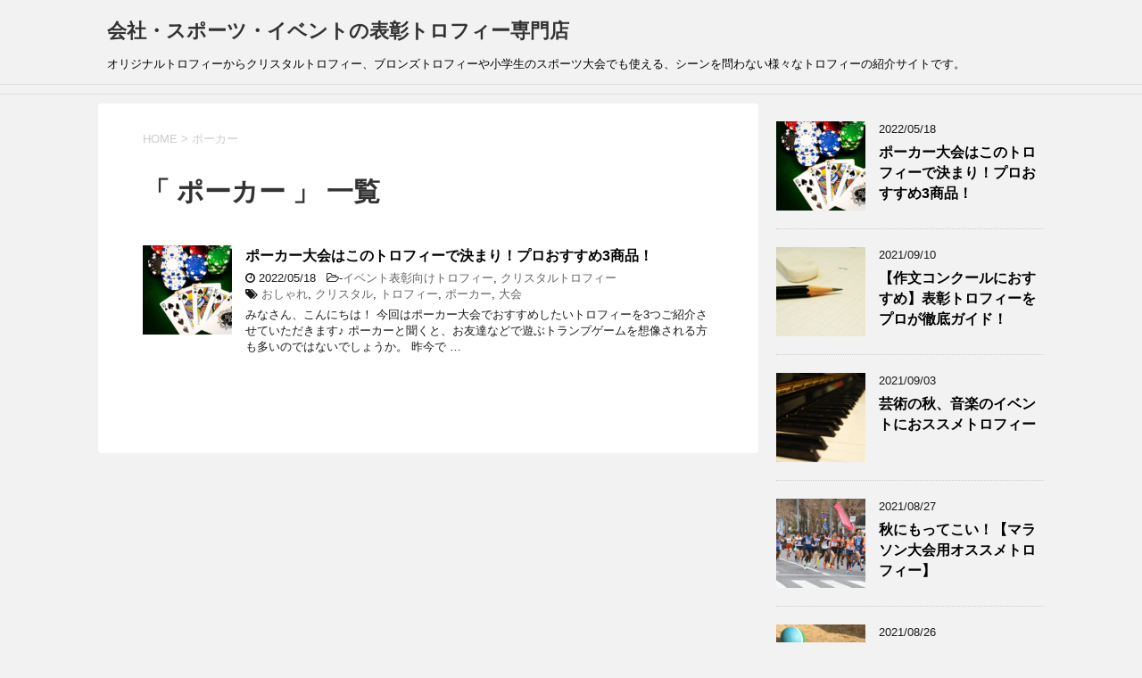

--- FILE ---
content_type: text/html; charset=UTF-8
request_url: https://trophy-magazine.com/tag/%E3%83%9D%E3%83%BC%E3%82%AB%E3%83%BC/
body_size: 6522
content:
<!DOCTYPE html>
<!--[if lt IE 7]>
<html class="ie6" lang="ja"> <![endif]-->
<!--[if IE 7]>
<html class="i7" lang="ja"> <![endif]-->
<!--[if IE 8]>
<html class="ie" lang="ja"> <![endif]-->
<!--[if gt IE 8]><!-->
<html lang="ja">
	<!--<![endif]-->
	<head prefix="og: http://ogp.me/ns# fb: http://ogp.me/ns/fb# article: http://ogp.me/ns/article#">
		<meta charset="UTF-8" >
		<meta name="viewport" content="width=device-width,initial-scale=1.0,user-scalable=yes">
		<meta name="format-detection" content="telephone=no" >
		
					<meta name="robots" content="noindex,follow">
		
		<link rel="alternate" type="application/rss+xml" title="会社・スポーツ・イベントの表彰トロフィー専門店 RSS Feed" href="https://trophy-magazine.com/feed/" />
		<link rel="pingback" href="https://trophy-magazine.com/xmlrpc.php" >
		<!--[if lt IE 9]>
		<script src="https://trophy-magazine.com/wp-content/themes/stinger8/js/html5shiv.js"></script>
		<![endif]-->
		<!-- Global site tag (gtag.js) - Google Analytics -->
<script async src="https://www.googletagmanager.com/gtag/js?id=G-F7ML355ZNT"></script>
<script>
  window.dataLayer = window.dataLayer || [];
  function gtag(){dataLayer.push(arguments);}
  gtag('js', new Date());
  gtag('config', 'UA-72801616-3');
  gtag('config', 'G-F7ML355ZNT');
</script>
		<title>ポーカー &#8211; 会社・スポーツ・イベントの表彰トロフィー専門店</title>
<link rel='dns-prefetch' href='//ajax.googleapis.com' />
<link rel='dns-prefetch' href='//s.w.org' />
		<script type="text/javascript">
			window._wpemojiSettings = {"baseUrl":"https:\/\/s.w.org\/images\/core\/emoji\/13.0.0\/72x72\/","ext":".png","svgUrl":"https:\/\/s.w.org\/images\/core\/emoji\/13.0.0\/svg\/","svgExt":".svg","source":{"concatemoji":"https:\/\/trophy-magazine.com\/wp-includes\/js\/wp-emoji-release.min.js?ver=5.5.17"}};
			!function(e,a,t){var n,r,o,i=a.createElement("canvas"),p=i.getContext&&i.getContext("2d");function s(e,t){var a=String.fromCharCode;p.clearRect(0,0,i.width,i.height),p.fillText(a.apply(this,e),0,0);e=i.toDataURL();return p.clearRect(0,0,i.width,i.height),p.fillText(a.apply(this,t),0,0),e===i.toDataURL()}function c(e){var t=a.createElement("script");t.src=e,t.defer=t.type="text/javascript",a.getElementsByTagName("head")[0].appendChild(t)}for(o=Array("flag","emoji"),t.supports={everything:!0,everythingExceptFlag:!0},r=0;r<o.length;r++)t.supports[o[r]]=function(e){if(!p||!p.fillText)return!1;switch(p.textBaseline="top",p.font="600 32px Arial",e){case"flag":return s([127987,65039,8205,9895,65039],[127987,65039,8203,9895,65039])?!1:!s([55356,56826,55356,56819],[55356,56826,8203,55356,56819])&&!s([55356,57332,56128,56423,56128,56418,56128,56421,56128,56430,56128,56423,56128,56447],[55356,57332,8203,56128,56423,8203,56128,56418,8203,56128,56421,8203,56128,56430,8203,56128,56423,8203,56128,56447]);case"emoji":return!s([55357,56424,8205,55356,57212],[55357,56424,8203,55356,57212])}return!1}(o[r]),t.supports.everything=t.supports.everything&&t.supports[o[r]],"flag"!==o[r]&&(t.supports.everythingExceptFlag=t.supports.everythingExceptFlag&&t.supports[o[r]]);t.supports.everythingExceptFlag=t.supports.everythingExceptFlag&&!t.supports.flag,t.DOMReady=!1,t.readyCallback=function(){t.DOMReady=!0},t.supports.everything||(n=function(){t.readyCallback()},a.addEventListener?(a.addEventListener("DOMContentLoaded",n,!1),e.addEventListener("load",n,!1)):(e.attachEvent("onload",n),a.attachEvent("onreadystatechange",function(){"complete"===a.readyState&&t.readyCallback()})),(n=t.source||{}).concatemoji?c(n.concatemoji):n.wpemoji&&n.twemoji&&(c(n.twemoji),c(n.wpemoji)))}(window,document,window._wpemojiSettings);
		</script>
		<style type="text/css">
img.wp-smiley,
img.emoji {
	display: inline !important;
	border: none !important;
	box-shadow: none !important;
	height: 1em !important;
	width: 1em !important;
	margin: 0 .07em !important;
	vertical-align: -0.1em !important;
	background: none !important;
	padding: 0 !important;
}
</style>
	<link rel='stylesheet' id='wp-block-library-css'  href='https://trophy-magazine.com/wp-includes/css/dist/block-library/style.min.css?ver=5.5.17' type='text/css' media='all' />
<link rel='stylesheet' id='parent-style-css'  href='https://trophy-magazine.com/wp-content/themes/stinger8/style.css?ver=5.5.17' type='text/css' media='all' />
<link rel='stylesheet' id='normalize-css'  href='https://trophy-magazine.com/wp-content/themes/stinger8/css/normalize.css?ver=1.5.9' type='text/css' media='all' />
<link rel='stylesheet' id='font-awesome-css'  href='https://trophy-magazine.com/wp-content/themes/stinger8/css/fontawesome/css/font-awesome.min.css?ver=4.5.0' type='text/css' media='all' />
<link rel='stylesheet' id='style-css'  href='https://trophy-magazine.com/wp-content/themes/stinger8-child/style.css?ver=5.5.17' type='text/css' media='all' />
<script type='text/javascript' src='//ajax.googleapis.com/ajax/libs/jquery/1.11.3/jquery.min.js?ver=1.11.3' id='jquery-js'></script>
<link rel="https://api.w.org/" href="https://trophy-magazine.com/wp-json/" /><link rel="alternate" type="application/json" href="https://trophy-magazine.com/wp-json/wp/v2/tags/212" /><style type="text/css">.recentcomments a{display:inline !important;padding:0 !important;margin:0 !important;}</style><link rel="icon" href="https://trophy-magazine.com/wp-content/uploads/2020/12/cropped-favicon-1-32x32.png" sizes="32x32" />
<link rel="icon" href="https://trophy-magazine.com/wp-content/uploads/2020/12/cropped-favicon-1-192x192.png" sizes="192x192" />
<link rel="apple-touch-icon" href="https://trophy-magazine.com/wp-content/uploads/2020/12/cropped-favicon-1-180x180.png" />
<meta name="msapplication-TileImage" content="https://trophy-magazine.com/wp-content/uploads/2020/12/cropped-favicon-1-270x270.png" />
	</head>
	<body class="archive tag tag-212" >
			<div id="st-ami">
				<div id="wrapper">
				<div id="wrapper-in">
					<header>
						<div id="headbox-bg">
							<div class="clearfix" id="headbox">
								<nav id="s-navi" class="pcnone">
	<dl class="acordion">
		<dt class="trigger">
			<p><span class="op"><i class="fa fa-bars"></i></span></p>
		</dt>

		<dd class="acordion_tree">
						<div class="menu"></div>
			<div class="clear"></div>

		</dd>
	</dl>
</nav>
									<div id="header-l">
									<!-- ロゴ又はブログ名 -->
									<p class="sitename">
										<a href="https://trophy-magazine.com/">
											会社・スポーツ・イベントの表彰トロフィー専門店										</a>
									</p>
									<!-- ロゴ又はブログ名ここまで -->
									<!-- キャプション -->
																			<p class="descr">
											オリジナルトロフィーからクリスタルトロフィー、ブロンズトロフィーや小学生のスポーツ大会でも使える、シーンを問わない様々なトロフィーの紹介サイトです。										</p>
																		</div><!-- /#header-l -->

							</div><!-- /#headbox-bg -->
						</div><!-- /#headbox clearfix -->

						<div id="gazou-wide">
										<div id="st-menubox">
			<div id="st-menuwide">
				<nav class="menu"></nav>
			</div>
		</div>
	
							
						</div>
						<!-- /gazou -->

					</header>
					<div id="content-w">
<div id="content" class="clearfix">
	<div id="contentInner">
		<div class="st-main">

				<!--ぱんくず -->
									<section id="breadcrumb">
					<ol>
						<li><a href="https://trophy-magazine.com"><span>HOME</span></a> > </li>
						<li>ポーカー</li>
					</ol>
					</section>
								<!--/ ぱんくず -->

			<article>
				
				<!--ループ開始-->
				<h1 class="entry-title">「
											ポーカー										」 一覧 </h1>

				<div class="kanren">
			<dl class="clearfix">
			<dt><a href="https://trophy-magazine.com/crystaltrophy/poker-trophy/">
											<img width="150" height="150" src="https://trophy-magazine.com/wp-content/uploads/2022/05/main-150x150.jpg" class="attachment-thumbnail size-thumbnail wp-post-image" alt="ポーカー大会におすすめしたいクリスタルトロフィー3選" loading="lazy" srcset="https://trophy-magazine.com/wp-content/uploads/2022/05/main-150x150.jpg 150w, https://trophy-magazine.com/wp-content/uploads/2022/05/main-300x300.jpg 300w, https://trophy-magazine.com/wp-content/uploads/2022/05/main-100x100.jpg 100w, https://trophy-magazine.com/wp-content/uploads/2022/05/main.jpg 350w" sizes="(max-width: 150px) 100vw, 150px" />									</a></dt>
			<dd>
				<p class="kanren-t"><a href="https://trophy-magazine.com/crystaltrophy/poker-trophy/">
						ポーカー大会はこのトロフィーで決まり！プロおすすめ3商品！					</a></p>

				<div class="blog_info">
					<p><i class="fa fa-clock-o"></i>
						2022/05/18						&nbsp;<span class="pcone">
							<i class="fa fa-folder-open-o" aria-hidden="true"></i>-<a href="https://trophy-magazine.com/category/event/" rel="category tag">イベント表彰向けトロフィー</a>, <a href="https://trophy-magazine.com/category/crystaltrophy/" rel="category tag">クリスタルトロフィー</a><br/>
							<i class="fa fa-tags"></i>&nbsp;<a href="https://trophy-magazine.com/tag/%e3%81%8a%e3%81%97%e3%82%83%e3%82%8c/" rel="tag">おしゃれ</a>, <a href="https://trophy-magazine.com/tag/%e3%82%af%e3%83%aa%e3%82%b9%e3%82%bf%e3%83%ab/" rel="tag">クリスタル</a>, <a href="https://trophy-magazine.com/tag/%e3%83%88%e3%83%ad%e3%83%95%e3%82%a3%e3%83%bc/" rel="tag">トロフィー</a>, <a href="https://trophy-magazine.com/tag/%e3%83%9d%e3%83%bc%e3%82%ab%e3%83%bc/" rel="tag">ポーカー</a>, <a href="https://trophy-magazine.com/tag/%e5%a4%a7%e4%bc%9a/" rel="tag">大会</a>          </span></p>
				</div>
				<div class="smanone2">
					<p>みなさん、こんにちは！ 今回はポーカー大会でおすすめしたいトロフィーを3つご紹介させていただきます♪ ポーカーと聞くと、お友達などで遊ぶトランプゲームを想像される方も多いのではないでしょうか。 昨今で &#8230; </p>
				</div>
			</dd>
		</dl>
	</div>
					<div class="st-pagelink">
		</div>

			</article>
		</div>
	</div>
	<!-- /#contentInner -->
	<div id="side">
	<div class="st-aside">

		
		<div class="kanren">
							<dl class="clearfix">
				<dt><a href="https://trophy-magazine.com/crystaltrophy/poker-trophy/">
													<img width="150" height="150" src="https://trophy-magazine.com/wp-content/uploads/2022/05/main-150x150.jpg" class="attachment-thumbnail size-thumbnail wp-post-image" alt="ポーカー大会におすすめしたいクリスタルトロフィー3選" loading="lazy" srcset="https://trophy-magazine.com/wp-content/uploads/2022/05/main-150x150.jpg 150w, https://trophy-magazine.com/wp-content/uploads/2022/05/main-300x300.jpg 300w, https://trophy-magazine.com/wp-content/uploads/2022/05/main-100x100.jpg 100w, https://trophy-magazine.com/wp-content/uploads/2022/05/main.jpg 350w" sizes="(max-width: 150px) 100vw, 150px" />											</a></dt>
				<dd>
					<div class="blog_info">
						<p>2022/05/18</p>
					</div>
					<p class="kanren-t"><a href="https://trophy-magazine.com/crystaltrophy/poker-trophy/">ポーカー大会はこのトロフィーで決まり！プロおすすめ3商品！</a></p>

					<div class="smanone2">
											</div>
				</dd>
			</dl>
					<dl class="clearfix">
				<dt><a href="https://trophy-magazine.com/event/composition-trophy/">
													<img width="150" height="150" src="https://trophy-magazine.com/wp-content/uploads/2021/09/sakubun1-150x150.jpg" class="attachment-thumbnail size-thumbnail wp-post-image" alt="作文コンクール用トロフィーのご紹介" loading="lazy" srcset="https://trophy-magazine.com/wp-content/uploads/2021/09/sakubun1-150x150.jpg 150w, https://trophy-magazine.com/wp-content/uploads/2021/09/sakubun1-300x300.jpg 300w, https://trophy-magazine.com/wp-content/uploads/2021/09/sakubun1-100x100.jpg 100w, https://trophy-magazine.com/wp-content/uploads/2021/09/sakubun1.jpg 350w" sizes="(max-width: 150px) 100vw, 150px" />											</a></dt>
				<dd>
					<div class="blog_info">
						<p>2021/09/10</p>
					</div>
					<p class="kanren-t"><a href="https://trophy-magazine.com/event/composition-trophy/">【作文コンクールにおすすめ】表彰トロフィーをプロが徹底ガイド！</a></p>

					<div class="smanone2">
											</div>
				</dd>
			</dl>
					<dl class="clearfix">
				<dt><a href="https://trophy-magazine.com/event/music-trophy/">
													<img width="150" height="150" src="https://trophy-magazine.com/wp-content/uploads/2021/09/音楽-150x150.jpg" class="attachment-thumbnail size-thumbnail wp-post-image" alt="音楽のトロフィー" loading="lazy" srcset="https://trophy-magazine.com/wp-content/uploads/2021/09/音楽-150x150.jpg 150w, https://trophy-magazine.com/wp-content/uploads/2021/09/音楽-100x100.jpg 100w" sizes="(max-width: 150px) 100vw, 150px" />											</a></dt>
				<dd>
					<div class="blog_info">
						<p>2021/09/03</p>
					</div>
					<p class="kanren-t"><a href="https://trophy-magazine.com/event/music-trophy/">芸術の秋、音楽のイベントにおススメトロフィー</a></p>

					<div class="smanone2">
											</div>
				</dd>
			</dl>
					<dl class="clearfix">
				<dt><a href="https://trophy-magazine.com/corporation/marathon-trophy/">
													<img width="150" height="150" src="https://trophy-magazine.com/wp-content/uploads/2021/08/マラソン大会トップ-150x150.jpg" class="attachment-thumbnail size-thumbnail wp-post-image" alt="マラソン大会トップ" loading="lazy" srcset="https://trophy-magazine.com/wp-content/uploads/2021/08/マラソン大会トップ-150x150.jpg 150w, https://trophy-magazine.com/wp-content/uploads/2021/08/マラソン大会トップ-300x300.jpg 300w, https://trophy-magazine.com/wp-content/uploads/2021/08/マラソン大会トップ-100x100.jpg 100w, https://trophy-magazine.com/wp-content/uploads/2021/08/マラソン大会トップ.jpg 350w" sizes="(max-width: 150px) 100vw, 150px" />											</a></dt>
				<dd>
					<div class="blog_info">
						<p>2021/08/27</p>
					</div>
					<p class="kanren-t"><a href="https://trophy-magazine.com/corporation/marathon-trophy/">秋にもってこい！【マラソン大会用オススメトロフィー】</a></p>

					<div class="smanone2">
											</div>
				</dd>
			</dl>
					<dl class="clearfix">
				<dt><a href="https://trophy-magazine.com/sports/dodgeball-trophy/">
													<img width="150" height="150" src="https://trophy-magazine.com/wp-content/uploads/2021/08/ドッヂボール大会トロフィー-150x150.jpg" class="attachment-thumbnail size-thumbnail wp-post-image" alt="プロがおすすめするドッジボール大会用トロフィー" loading="lazy" srcset="https://trophy-magazine.com/wp-content/uploads/2021/08/ドッヂボール大会トロフィー-150x150.jpg 150w, https://trophy-magazine.com/wp-content/uploads/2021/08/ドッヂボール大会トロフィー-300x300.jpg 300w, https://trophy-magazine.com/wp-content/uploads/2021/08/ドッヂボール大会トロフィー-100x100.jpg 100w, https://trophy-magazine.com/wp-content/uploads/2021/08/ドッヂボール大会トロフィー.jpg 350w" sizes="(max-width: 150px) 100vw, 150px" />											</a></dt>
				<dd>
					<div class="blog_info">
						<p>2021/08/26</p>
					</div>
					<p class="kanren-t"><a href="https://trophy-magazine.com/sports/dodgeball-trophy/">【ドッジボール大会におすすめ】トロフィーのご紹介と選ぶポイントをガイド</a></p>

					<div class="smanone2">
											</div>
				</dd>
			</dl>
				</div>
					<div id="mybox">
				<div class="ad"><div id="search">
	<form method="get" id="searchform" action="https://trophy-magazine.com/">
		<label class="hidden" for="s">
					</label>
		<input type="text" placeholder="検索するテキストを入力" value="" name="s" id="s" />
		<input type="image" src="https://trophy-magazine.com/wp-content/themes/stinger8/images/search.png" alt="検索" id="searchsubmit" />
	</form>
</div>
<!-- /stinger --> </div>
		<div class="ad">
		<p class="menu_underh2">最近の投稿</p>
		<ul>
											<li>
					<a href="https://trophy-magazine.com/crystaltrophy/poker-trophy/">ポーカー大会はこのトロフィーで決まり！プロおすすめ3商品！</a>
									</li>
											<li>
					<a href="https://trophy-magazine.com/event/composition-trophy/">【作文コンクールにおすすめ】表彰トロフィーをプロが徹底ガイド！</a>
									</li>
											<li>
					<a href="https://trophy-magazine.com/event/music-trophy/">芸術の秋、音楽のイベントにおススメトロフィー</a>
									</li>
											<li>
					<a href="https://trophy-magazine.com/corporation/marathon-trophy/">秋にもってこい！【マラソン大会用オススメトロフィー】</a>
									</li>
											<li>
					<a href="https://trophy-magazine.com/sports/dodgeball-trophy/">【ドッジボール大会におすすめ】トロフィーのご紹介と選ぶポイントをガイド</a>
									</li>
					</ul>

		</div><div class="ad"><p class="menu_underh2">最近のコメント</p><ul id="recentcomments"><li class="recentcomments"><a href="https://trophy-magazine.com/corporation/sandblasting/#comment-8">【トロフィーのサンドブラスト加工】ってどんなの？</a> に <span class="comment-author-link"><a href='https://trophy-magazine.com/corporation/crystal-trophy-zkg-1160/' rel='external nofollow ugc' class='url'>頑張った証に最高級の記念品を…。 &#8211; 会社・スポーツ・イベントの表彰トロフィー専門店</a></span> より</li><li class="recentcomments"><a href="https://trophy-magazine.com/crystaltrophy/fullcolor-printing/#comment-7">【トロフィーのフルカラー印刷加工】ってどんなの？</a> に <span class="comment-author-link"><a href='https://trophy-magazine.com/processing/engraved/engraved/' rel='external nofollow ugc' class='url'>トロフィーの【名入れプレート】について &#8211; 会社・スポーツ・イベントの表彰トロフィー専門店</a></span> より</li><li class="recentcomments"><a href="https://trophy-magazine.com/crystaltrophy/2d-laser/#comment-6">【トロフィーの2Dレーザー加工】ってどんなの？</a> に <span class="comment-author-link"><a href='https://trophy-magazine.com/crystaltrophy/b-528/' rel='external nofollow ugc' class='url'>トロフィーの中にカップが。 &#8211; 会社・スポーツ・イベントの表彰トロフィー専門店</a></span> より</li><li class="recentcomments"><a href="https://trophy-magazine.com/crystaltrophy/fullcolor-printing/#comment-5">【トロフィーのフルカラー印刷加工】ってどんなの？</a> に <span class="comment-author-link"><a href='https://trophy-magazine.com/corporation/gold-leaf-trophy-vot-210-hakumai/' rel='external nofollow ugc' class='url'>会社の社内表彰にオススメ【金箔トロフィー】 &#8211; 会社・スポーツ・イベントの表彰トロフィー専門店</a></span> より</li><li class="recentcomments"><a href="https://trophy-magazine.com/crystaltrophy/fullcolor-printing/#comment-4">【トロフィーのフルカラー印刷加工】ってどんなの？</a> に <span class="comment-author-link"><a href='https://trophy-magazine.com/crystaltrophy/2d_laser/' rel='external nofollow ugc' class='url'>【トロフィーの2Dレーザー加工】ってどんなの？ &#8211; 会社・スポーツ・イベントの表彰トロフィー専門店</a></span> より</li></ul></div>			</div>
				<!-- 追尾広告エリア -->
		<div id="scrollad">
							<div class="ad"><p class="menu_underh2" style="text-align:left;">アーカイブ</p>
			<ul>
					<li><a href='https://trophy-magazine.com/2022/05/'>2022年5月</a></li>
	<li><a href='https://trophy-magazine.com/2021/09/'>2021年9月</a></li>
	<li><a href='https://trophy-magazine.com/2021/08/'>2021年8月</a></li>
	<li><a href='https://trophy-magazine.com/2021/07/'>2021年7月</a></li>
	<li><a href='https://trophy-magazine.com/2021/06/'>2021年6月</a></li>
	<li><a href='https://trophy-magazine.com/2021/05/'>2021年5月</a></li>
	<li><a href='https://trophy-magazine.com/2021/04/'>2021年4月</a></li>
	<li><a href='https://trophy-magazine.com/2021/03/'>2021年3月</a></li>
	<li><a href='https://trophy-magazine.com/2021/02/'>2021年2月</a></li>
	<li><a href='https://trophy-magazine.com/2021/01/'>2021年1月</a></li>
	<li><a href='https://trophy-magazine.com/2020/12/'>2020年12月</a></li>
			</ul>

			</div><div class="ad"><p class="menu_underh2" style="text-align:left;">カテゴリー</p>
			<ul>
					<li class="cat-item cat-item-31"><a href="https://trophy-magazine.com/category/processing/2dlaser/">2Dレーザー加工</a>
</li>
	<li class="cat-item cat-item-46"><a href="https://trophy-magazine.com/category/four_pillars/">4本柱トロフィー</a>
</li>
	<li class="cat-item cat-item-160"><a href="https://trophy-magazine.com/category/event/other-event/">その他</a>
</li>
	<li class="cat-item cat-item-83"><a href="https://trophy-magazine.com/category/material/acrylic/">アクリル製トロフィー</a>
</li>
	<li class="cat-item cat-item-23"><a href="https://trophy-magazine.com/category/event/">イベント表彰向けトロフィー</a>
</li>
	<li class="cat-item cat-item-24"><a href="https://trophy-magazine.com/category/event/karaoke/">カラオケ</a>
</li>
	<li class="cat-item cat-item-84"><a href="https://trophy-magazine.com/category/material/glass/">ガラス製トロフィー</a>
</li>
	<li class="cat-item cat-item-196"><a href="https://trophy-magazine.com/category/sports/kids-bike/">キッズバイク</a>
</li>
	<li class="cat-item cat-item-19"><a href="https://trophy-magazine.com/category/crystaltrophy/">クリスタルトロフィー</a>
</li>
	<li class="cat-item cat-item-85"><a href="https://trophy-magazine.com/category/material/crystal/">クリスタル製トロフィー</a>
</li>
	<li class="cat-item cat-item-50"><a href="https://trophy-magazine.com/category/sports/golf/">ゴルフ</a>
</li>
	<li class="cat-item cat-item-13"><a href="https://trophy-magazine.com/category/sports/football/">サッカー</a>
</li>
	<li class="cat-item cat-item-18"><a href="https://trophy-magazine.com/category/processing/sandblast/">サンドブラスト加工</a>
</li>
	<li class="cat-item cat-item-2"><a href="https://trophy-magazine.com/category/sports/">スポーツ表彰向けトロフィー</a>
</li>
	<li class="cat-item cat-item-92"><a href="https://trophy-magazine.com/category/sports/tennis/">テニス</a>
</li>
	<li class="cat-item cat-item-3"><a href="https://trophy-magazine.com/category/processing/">トロフィーの加工方法</a>
</li>
	<li class="cat-item cat-item-76"><a href="https://trophy-magazine.com/category/material/">トロフィー素材</a>
</li>
	<li class="cat-item cat-item-120"><a href="https://trophy-magazine.com/category/sports/basketball/">バスケットボール</a>
</li>
	<li class="cat-item cat-item-103"><a href="https://trophy-magazine.com/category/event/ballet/">バレエ</a>
</li>
	<li class="cat-item cat-item-60"><a href="https://trophy-magazine.com/category/sports/volleyball/">バレーボール</a>
</li>
	<li class="cat-item cat-item-27"><a href="https://trophy-magazine.com/category/processing/fullcolor_printing/">フルカラー印刷加工</a>
</li>
	<li class="cat-item cat-item-134"><a href="https://trophy-magazine.com/category/sports/golf/hole-in-one/">ホールインワン</a>
</li>
	<li class="cat-item cat-item-141"><a href="https://trophy-magazine.com/category/sports/bowling/">ボウリング</a>
</li>
	<li class="cat-item cat-item-208"><a href="https://trophy-magazine.com/category/sports/marathon/">マラソン</a>
</li>
	<li class="cat-item cat-item-1"><a href="https://trophy-magazine.com/category/corporation/">会社表彰向けトロフィー</a>
</li>
	<li class="cat-item cat-item-118"><a href="https://trophy-magazine.com/category/graduate/">卒業・卒団・卒部</a>
</li>
	<li class="cat-item cat-item-122"><a href="https://trophy-magazine.com/category/hurry/">即日発送</a>
</li>
	<li class="cat-item cat-item-86"><a href="https://trophy-magazine.com/category/material/marble/">天然大理石製トロフィー</a>
</li>
	<li class="cat-item cat-item-139"><a href="https://trophy-magazine.com/category/woman/">女性</a>
</li>
	<li class="cat-item cat-item-69"><a href="https://trophy-magazine.com/category/event/kids/">子どもたち</a>
</li>
	<li class="cat-item cat-item-110"><a href="https://trophy-magazine.com/category/processing/engraved/">文字刻印について</a>
</li>
	<li class="cat-item cat-item-201"><a href="https://trophy-magazine.com/category/sports/judo/">柔道</a>
</li>
	<li class="cat-item cat-item-81"><a href="https://trophy-magazine.com/category/material/resin/">樹脂製トロフィー</a>
</li>
	<li class="cat-item cat-item-200"><a href="https://trophy-magazine.com/category/sports/swimming/">水泳</a>
</li>
	<li class="cat-item cat-item-197"><a href="https://trophy-magazine.com/category/event/art/">芸術</a>
</li>
	<li class="cat-item cat-item-4"><a href="https://trophy-magazine.com/category/sports/baseball/">野球</a>
</li>
	<li class="cat-item cat-item-82"><a href="https://trophy-magazine.com/category/material/metal/">金属製トロフィー</a>
</li>
	<li class="cat-item cat-item-97"><a href="https://trophy-magazine.com/category/event/music/">音楽</a>
</li>
			</ul>

			</div><div class="ad"><p class="menu_underh2" style="text-align:left;">メタ情報</p>
		<ul>
						<li><a href="https://trophy-magazine.com/wp-login.php">ログイン</a></li>
			<li><a href="https://trophy-magazine.com/feed/">投稿フィード</a></li>
			<li><a href="https://trophy-magazine.com/comments/feed/">コメントフィード</a></li>

			<li><a href="https://ja.wordpress.org/">WordPress.org</a></li>
		</ul>

		</div>					</div>
		<!-- 追尾広告エリアここまで -->
	</div>
</div>
<!-- /#side -->
</div>
<!--/#content -->
</div><!-- /contentw -->
<footer>
<div id="footer">
<div id="footer-in">
<div class="footermenust"></div>
	<div class="footer-wbox clearfix">

		<div class="footer-c">
			<!-- フッターのメインコンテンツ -->
			<p class="footerlogo">
			<!-- ロゴ又はブログ名 -->
									<a href="https://trophy-magazine.com/">
									会社・スポーツ・イベントの表彰トロフィー専門店									</a>
							</p>

			<p>
				<a href="https://trophy-magazine.com/">オリジナルトロフィーからクリスタルトロフィー、ブロンズトロフィーや小学生のスポーツ大会でも使える、シーンを問わない様々なトロフィーの紹介サイトです。</a>
			</p>
		</div>
	</div>

	<p class="copy">Copyright&copy;
		会社・スポーツ・イベントの表彰トロフィー専門店		,
		2026		All Rights Reserved.</p>

</div>
</div>
</footer>
</div>
<!-- /#wrapperin -->
</div>
<!-- /#wrapper -->
</div><!-- /#st-ami -->
<!-- ページトップへ戻る -->
	<div id="page-top"><a href="#wrapper" class="fa fa-angle-up"></a></div>
<!-- ページトップへ戻る　終わり -->
<script type='text/javascript' src='https://trophy-magazine.com/wp-content/themes/stinger8/js/base.js?ver=5.5.17' id='base-js'></script>
<script type='text/javascript' src='https://trophy-magazine.com/wp-content/themes/stinger8/js/scroll.js?ver=5.5.17' id='scroll-js'></script>
<script type='text/javascript' src='https://trophy-magazine.com/wp-includes/js/wp-embed.min.js?ver=5.5.17' id='wp-embed-js'></script>
</body></html>
